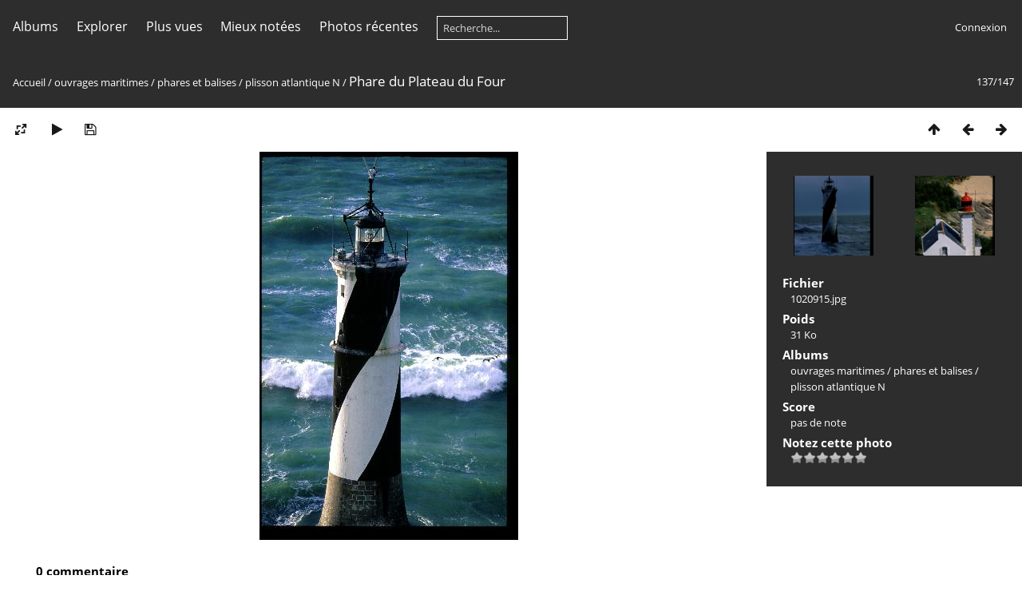

--- FILE ---
content_type: text/html; charset=utf-8
request_url: https://planete-tp-plus.com/photos/picture.php?/3203/category/110
body_size: 4951
content:
<!DOCTYPE html>
<html lang=fr dir=ltr>
<head>
<title>Phare du Plateau du Four</title>
<link rel="shortcut icon" type="image/x-icon" href="themes/default/icon/favicon.ico">
<link rel="stylesheet" type="text/css" href="themes/modus/css/open-sans/open-sans.css"> 
<link rel="stylesheet" type="text/css" href="_data/combined/pjbxoq.css"><link rel=canonical href="picture.php?/3203">
<meta name=viewport content="width=device-width,initial-scale=1">

<script>if(document.documentElement.offsetWidth>1270)document.documentElement.className='wide'</script>

<meta name="generator" content="Piwigo (aka PWG), see piwigo.org">

<meta name="description" content="Phare du Plateau du Four - 1020915.jpg">


</head>

<body id=thePicturePage>





<aside id=menubar>
		<dl id=mbCategories>
<dt>
	<a href="index.php?/categories">Albums</a>
</dt>
<dd>
  <ul>
    <li >
      <a href="index.php?/category/1"  title="49 photos dans cet album / 121 photos dans 9 sous-albums">barrages</a>
      <span class="menuInfoCat badge" title="49 photos dans cet album / 121 photos dans 9 sous-albums">170</span>
      </li>
    
    <li >
      <a href="index.php?/category/6"  title="28 photos dans cet album / 947 photos dans 32 sous-albums">matériel</a>
      <span class="menuInfoCat badge" title="28 photos dans cet album / 947 photos dans 32 sous-albums">975</span>
      </li>
    
    <li >
      <a href="index.php?/category/40"  title="28 photos dans cet album">morceaux choisis</a>
      <span class="menuInfoCat badge" title="28 photos dans cet album">28</span>
      </li>
    
    <li >
      <a href="index.php?/category/41"  title="1 photo dans cet album / 759 photos dans 30 sous-albums">ouvrages divers</a>
      <span class="menuInfoCat badge" title="1 photo dans cet album / 759 photos dans 30 sous-albums">760</span>
      </li>
    
    <li >
      <a href="index.php?/category/72"  title="535 photos dans 15 sous-albums">ouvrages fluviaux</a>
      <span class="menuInfoCatByChild badge" title="535 photos dans 15 sous-albums">535</span>
      </li>
    
    <li >
      <a href="index.php?/category/88"  title="1 photo dans cet album / 420 photos dans 16 sous-albums">ouvrages historiques</a>
      <span class="menuInfoCat badge" title="1 photo dans cet album / 420 photos dans 16 sous-albums">421</span>
      </li>
    
    <li >
      <a href="index.php?/category/105"  title="3 photos dans cet album / 1146 photos dans 23 sous-albums">ouvrages maritimes</a>
      <span class="menuInfoCat badge" title="3 photos dans cet album / 1146 photos dans 23 sous-albums">1149</span>
    <ul>
    <li >
      <a href="index.php?/category/106"  title="34 photos dans cet album">cartes schemas ports</a>
      <span class="menuInfoCat badge" title="34 photos dans cet album">34</span>
      </li>
    
    <li >
      <a href="index.php?/category/107" rel="up" title="37 photos dans cet album / 558 photos dans 6 sous-albums">phares et balises</a>
      <span class="menuInfoCat badge" title="37 photos dans cet album / 558 photos dans 6 sous-albums">595</span>
    <ul>
    <li >
      <a href="index.php?/category/108"  title="68 photos dans cet album">CETMEF</a>
      <span class="menuInfoCat badge" title="68 photos dans cet album">68</span>
      </li>
    
    <li >
      <a href="index.php?/category/109"  title="92 photos dans cet album">cordouan</a>
      <span class="menuInfoCat badge" title="92 photos dans cet album">92</span>
      </li>
    
    <li class="selected">
      <a href="index.php?/category/110"  title="147 photos dans cet album">plisson atlantique N</a>
      <span class="menuInfoCat badge" title="147 photos dans cet album">147</span>
      </li>
    
    <li >
      <a href="index.php?/category/111"  title="76 photos dans cet album">plisson atlantique S</a>
      <span class="menuInfoCat badge" title="76 photos dans cet album">76</span>
      </li>
    
    <li >
      <a href="index.php?/category/112"  title="110 photos dans cet album">plisson iroise</a>
      <span class="menuInfoCat badge" title="110 photos dans cet album">110</span>
      </li>
    
    <li >
      <a href="index.php?/category/113"  title="65 photos dans cet album">plisson manche</a>
      <span class="menuInfoCat badge" title="65 photos dans cet album">65</span>
      </li>
    </ul></li>
    <li >
      <a href="index.php?/category/114"  title="14 photos dans cet album">plateformes offshore</a>
      <span class="menuInfoCat badge" title="14 photos dans cet album">14</span>
      </li>
    
    <li >
      <a href="index.php?/category/115"  title="48 photos dans cet album / 455 photos dans 13 sous-albums">ports</a>
      <span class="menuInfoCat badge" title="48 photos dans cet album / 455 photos dans 13 sous-albums">503</span>
      </li>
    </ul></li>
    <li >
      <a href="index.php?/category/129"  title="18 photos dans cet album / 2758 photos dans 99 sous-albums">ponts et viaducs</a>
      <span class="menuInfoCat badge" title="18 photos dans cet album / 2758 photos dans 99 sous-albums">2776</span>
      </li>
    
    <li >
      <a href="index.php?/category/229"  title="1717 photos dans 24 sous-albums">regards de photographes</a>
      <span class="menuInfoCatByChild badge" title="1717 photos dans 24 sous-albums">1717</span>
      </li>
    
    <li >
      <a href="index.php?/category/253"  title="447 photos dans 20 sous-albums">routes chaussées</a>
      <span class="menuInfoCatByChild badge" title="447 photos dans 20 sous-albums">447</span>
      </li>
    
    <li >
      <a href="index.php?/category/274"  title="1375 photos dans 18 sous-albums">travaux</a>
      <span class="menuInfoCatByChild badge" title="1375 photos dans 18 sous-albums">1375</span>
      </li>
    
    <li >
      <a href="index.php?/category/293"  title="43 photos dans 3 sous-albums">travaux carrières</a>
      <span class="menuInfoCatByChild badge" title="43 photos dans 3 sous-albums">43</span>
      </li>
    
    <li >
      <a href="index.php?/category/297"  title="13 photos dans cet album / 15 photos dans 2 sous-albums">travaux chantier</a>
      <span class="menuInfoCat badge" title="13 photos dans cet album / 15 photos dans 2 sous-albums">28</span>
      </li>
    
    <li >
      <a href="index.php?/category/300"  title="175 photos dans 6 sous-albums">travaux construction</a>
      <span class="menuInfoCatByChild badge" title="175 photos dans 6 sous-albums">175</span>
      </li>
    
    <li >
      <a href="index.php?/category/307"  title="24 photos dans cet album / 207 photos dans 8 sous-albums">voies ferrées</a>
      <span class="menuInfoCat badge" title="24 photos dans cet album / 207 photos dans 8 sous-albums">231</span>
      </li>
    
    <li >
      <a href="index.php?/category/321"  title="599 photos dans 29 sous-albums">LISEA-COSEA</a>
      <span class="menuInfoCatByChild badge" title="599 photos dans 29 sous-albums">599</span>
  </li></ul>

	<p class="totalImages">11429 photos</p>
</dd>

	</dl>
		<dl id=mbSpecials>

<dt><a>Explorer</a></dt>
<dd>
	<ul><li><a href="index.php?/most_visited" title="afficher les photos les plus vues">Plus vues</a></li><li><a href="index.php?/best_rated" title="afficher les photos les mieux notées">Mieux notées</a></li><li><a href="index.php?/recent_pics" title="afficher les photos les plus récentes">Photos récentes</a></li><li><a href="index.php?/recent_cats" title="afficher les albums récemment mis à jour ou créés">Albums récents</a></li><li><a href="random.php" title="afficher un ensemble de photos prises au hasard" rel="nofollow">Photos au hasard</a></li><li><a href="index.php?/created-monthly-calendar" title="affichage année par année, mois par mois, jour par jour" rel="nofollow">Calendrier</a></li><hr><li><a href="tags.php" title="Voir les tags disponibles">Tags</a> (0)</li><li><a href="search.php" title="recherche" rel="search">Recherche</a></li><li><a href="comments.php" title="Voir les derniers commentaires utilisateurs">Commentaires</a> (1)</li><li><a href="about.php" title="À propos de Piwigo">À propos</a></li><li><a href="notification.php" title="flux RSS" rel="nofollow">Notifications RSS</a></li></ul>
</dd>

	</dl>
	
<dl id="mbMostVisited"><dt><a href="index.php?/most_visited" title="afficher les photos les plus vues">Plus vues</a></dt></dl>
<dl id="mbBestRated"><dt><a href="index.php?/best_rated" title="afficher les photos les mieux notées">Mieux notées</a></dt></dl>
<dl><dt><a href="index.php?/recent_pics" title="afficher les photos les plus récentes">Photos récentes</a></dt></dl>
<dl style="float:none">
	<form style="margin:0;display:inline" action="qsearch.php" method=get id=quicksearch onsubmit="return this.q.value!='';">
		<input type="text" name=q id=qsearchInput placeholder="Recherche..." >
	</form>
</dl>
<dl style="float:right;margin-top:3px">
	<dt style="font-size:100%;font-weight:normal;padding-left:15px"><a href="identification.php" rel=nofollow>Connexion</a></dt>
	<dd style="right:0">
		<ul>
		<li><a href="identification.php" rel="nofollow">Connexion</a></li>
		<li><a href="register.php" title="Créer un nouveau compte" rel="nofollow">S'enregistrer</a></li>
		<li><a href="password.php" title="Mot de passe oublié ?" rel="nofollow">Mot de passe oublié ?</a></li>
		</ul>
<form method=post action="identification.php" id=quickconnect> <fieldset> <legend>Connexion rapide</legend> <p> <label for=userX>Nom d'utilisateur</label><br> <input type=text name=username id=userX value="" style="width:99%"> </p> <p><label for=passX>Mot de passe</label><br> <input type=password name=password id=passX style="width:99%"> </p><p><label>Connexion auto&nbsp;<input type=checkbox name=remember_me value=1> </label></p><p> <input type=hidden name=redirect value="%2Fphotos%2Fpicture.php%3F%2F3203%2Fcategory%2F110"> <input type=submit name=login value="Valider"> </p> </fieldset> </form>
	</dd>
</dl>

</aside>
<a id="menuSwitcher" class="pwg-button" title="Menu"><span class="pwg-icon pwg-icon-menu"></span></a>

<div id="content" class="contentWithMenu">



<div class=titrePage id=imageHeaderBar><div class="imageNumber">137/147</div>
	<div class="browsePath">
		<a href="/photos/">Accueil</a> / <a href="index.php?/category/105">ouvrages maritimes</a> / <a href="index.php?/category/107">phares et balises</a> / <a href="index.php?/category/110">plisson atlantique N</a><span class="browsePathSeparator"> / </span><h2>Phare du Plateau du Four</h2>
	</div>
</div>

<div id="imageToolBar">

<div class="navigationButtons">

<a href="index.php?/category/110/start-135" title="Miniatures" class="pwg-state-default pwg-button"> <span class="pwg-icon pwg-icon-arrow-n"></span><span class="pwg-button-text">Miniatures</span> </a><a href="picture.php?/3202/category/110" title="Précédente : Phare du Plateau du Four" class="pwg-state-default pwg-button"> <span class="pwg-icon pwg-icon-arrow-w"></span><span class="pwg-button-text">Précédente</span> </a><a href="picture.php?/3204/category/110" title="Suivante : Phare de la Pointe des Chats" class="pwg-state-default pwg-button pwg-button-icon-right"> <span class="pwg-icon pwg-icon-arrow-e"></span><span class="pwg-button-text">Suivante</span> </a>
</div>


<div class=actionButtonsWrapper><a id=imageActionsSwitch class=pwg-button><span class="pwg-icon pwg-icon-ellipsis"></span></a><div class="actionButtons">

<a id="derivativeSwitchLink" title="Tailles de photo" class="pwg-state-default pwg-button" rel="nofollow"> <span class="pwg-icon pwg-icon-sizes"></span><span class="pwg-button-text">Tailles de photo</span> </a> <div id="derivativeSwitchBox" class="switchBox"> <div class="switchBoxTitle">Tailles de photo</div><span class="switchCheck" id="derivativeChecked2small" style="visibility:hidden">&#x2714; </span> <a href="javascript:changeImgSrc('_data/i/galleries/ouvrages_maritimes/phares_et_balises/plisson_atlantique_N/1020915-2s.jpg','2small','2small')">XXS - minuscule<span class="derivativeSizeDetails"> (160 x 240)</span> </a><br><span class="switchCheck" id="derivativeCheckedxsmall" style="visibility:hidden">&#x2714; </span> <a href="javascript:changeImgSrc('_data/i/galleries/ouvrages_maritimes/phares_et_balises/plisson_atlantique_N/1020915-xs.jpg','xsmall','xsmall')">XS - très petit<span class="derivativeSizeDetails"> (216 x 324)</span> </a><br><span class="switchCheck" id="derivativeCheckedsmall" style="visibility:hidden">&#x2714; </span> <a href="javascript:changeImgSrc('_data/i/galleries/ouvrages_maritimes/phares_et_balises/plisson_atlantique_N/1020915-sm.jpg','small','small')">S - petit<span class="derivativeSizeDetails"> (288 x 432)</span> </a><br><span class="switchCheck" id="derivativeCheckedOriginal">&#x2714; </span> <a href="javascript:changeImgSrc('./galleries/ouvrages_maritimes/phares_et_balises/plisson_atlantique_N/1020915.jpg','medium','Original')">Original<span class="derivativeSizeDetails"> (324 x 486)</span> </a><br></div>
<a href="picture.php?/3203/category/110&amp;slideshow=" title="diaporama" class="pwg-state-default pwg-button" rel="nofollow"> <span class="pwg-icon pwg-icon-slideshow"></span><span class="pwg-button-text">diaporama</span> </a><a id="downloadSwitchLink" href="action.php?id=3203&amp;part=e&amp;download" title="Télécharger ce fichier" class="pwg-state-default pwg-button" rel="nofollow"> <span class="pwg-icon pwg-icon-save"></span><span class="pwg-button-text">Télécharger</span> </a></div></div>
</div>

<div id="theImageAndInfos">
<div id="theImage">



<noscript><img src="./galleries/ouvrages_maritimes/phares_et_balises/plisson_atlantique_N/1020915.jpg" width="324" height="486" alt="1020915.jpg" id="theMainImage" usemap="#mapOriginal" title="Phare du Plateau du Four - 1020915.jpg" itemprop=contentURL></noscript>

<img alt="1020915.jpg" id="theMainImage" usemap="#mapOriginal" title="Phare du Plateau du Four - 1020915.jpg">

<map name="map2small"><area shape=rect coords="0,0,40,240" href="picture.php?/3202/category/110" title="Précédente : Phare du Plateau du Four" alt="Phare du Plateau du Four"><area shape=rect coords="40,0,119,60" href="index.php?/category/110/start-135" title="Miniatures" alt="Miniatures"><area shape=rect coords="120,0,160,240" href="picture.php?/3204/category/110" title="Suivante : Phare de la Pointe des Chats" alt="Phare de la Pointe des Chats"></map><map name="mapxsmall"><area shape=rect coords="0,0,54,324" href="picture.php?/3202/category/110" title="Précédente : Phare du Plateau du Four" alt="Phare du Plateau du Four"><area shape=rect coords="54,0,161,81" href="index.php?/category/110/start-135" title="Miniatures" alt="Miniatures"><area shape=rect coords="162,0,216,324" href="picture.php?/3204/category/110" title="Suivante : Phare de la Pointe des Chats" alt="Phare de la Pointe des Chats"></map><map name="mapsmall"><area shape=rect coords="0,0,72,432" href="picture.php?/3202/category/110" title="Précédente : Phare du Plateau du Four" alt="Phare du Plateau du Four"><area shape=rect coords="72,0,214,108" href="index.php?/category/110/start-135" title="Miniatures" alt="Miniatures"><area shape=rect coords="216,0,288,432" href="picture.php?/3204/category/110" title="Suivante : Phare de la Pointe des Chats" alt="Phare de la Pointe des Chats"></map><map name="mapOriginal"><area shape=rect coords="0,0,81,486" href="picture.php?/3202/category/110" title="Précédente : Phare du Plateau du Four" alt="Phare du Plateau du Four"><area shape=rect coords="81,0,241,121" href="index.php?/category/110/start-135" title="Miniatures" alt="Miniatures"><area shape=rect coords="243,0,324,486" href="picture.php?/3204/category/110" title="Suivante : Phare de la Pointe des Chats" alt="Phare de la Pointe des Chats"></map>


</div><div id="infoSwitcher"></div><div id="imageInfos">
	<div class="navThumbs">
			<a class="navThumb" id="linkPrev" href="picture.php?/3202/category/110" title="Précédente : Phare du Plateau du Four" rel="prev">
				<span class="thumbHover prevThumbHover"></span>
				<img src="_data/i/galleries/ouvrages_maritimes/phares_et_balises/plisson_atlantique_N/1020914-sq.jpg" alt="Phare du Plateau du Four">
			</a>
			<a class="navThumb" id="linkNext" href="picture.php?/3204/category/110" title="Suivante : Phare de la Pointe des Chats" rel="next">
				<span class="thumbHover nextThumbHover"></span>
				<img src="_data/i/galleries/ouvrages_maritimes/phares_et_balises/plisson_atlantique_N/1020916-sq.jpg" alt="Phare de la Pointe des Chats">
			</a>
	</div>

<dl id="standard" class="imageInfoTable">
<div id="File" class="imageInfo"> <dt>Fichier</dt> <dd>1020915.jpg</dd> </div><div id="Filesize" class="imageInfo"> <dt>Poids</dt> <dd>31 Ko</dd> </div><div id="Categories" class="imageInfo"> <dt>Albums</dt> <dd> <ul><li><a href="index.php?/category/105">ouvrages maritimes</a> / <a href="index.php?/category/107">phares et balises</a> / <a href="index.php?/category/110">plisson atlantique N</a></li></ul> </dd> </div><div id="Average" class="imageInfo"> <dt>Score</dt> <dd><span id="ratingScore">pas de note</span> <span id="ratingCount"></span></dd> </div><div id="rating" class="imageInfo"> <dt> <span id="updateRate">Notez cette photo</span> </dt> <dd> <form action="picture.php?/3203/category/110&amp;action=rate" method="post" id="rateForm" style="margin:0;"> <div><input type="submit" name="rate" value="0" class="rateButton" title="0"><input type="submit" name="rate" value="1" class="rateButton" title="1"><input type="submit" name="rate" value="2" class="rateButton" title="2"><input type="submit" name="rate" value="3" class="rateButton" title="3"><input type="submit" name="rate" value="4" class="rateButton" title="4"><input type="submit" name="rate" value="5" class="rateButton" title="5">
			</div>
			</form>
		</dd>
	</div>


</dl>

</div>
</div>

<div id="comments" class="noCommentContent"><div id="commentsSwitcher"></div>
	<h3>0 commentaire</h3>

	<div id="pictureComments">
		<div style="clear:both"></div>
	</div>

</div>


</div>
<div id="copyright">

	Propulsé par	<a href="https://fr.piwigo.org">Piwigo</a>
	2.10.2
<script type="text/javascript" src="_data/combined/e6w4fr.js"></script>
<script type="text/javascript">//<![CDATA[

RVAS = {
derivatives: [
{w:160,h:240,url:'_data/i/galleries/ouvrages_maritimes/phares_et_balises/plisson_atlantique_N/1020915-2s.jpg',type:'2small'},{w:216,h:324,url:'_data/i/galleries/ouvrages_maritimes/phares_et_balises/plisson_atlantique_N/1020915-xs.jpg',type:'xsmall'},{w:288,h:432,url:'_data/i/galleries/ouvrages_maritimes/phares_et_balises/plisson_atlantique_N/1020915-sm.jpg',type:'small'},{w:324,h:486,url:'./galleries/ouvrages_maritimes/phares_et_balises/plisson_atlantique_N/1020915.jpg',type:'Original'}],
cp: '/photos/'
}
rvas_choose();
var h = jQuery("#theHeader div.banner").css("height");
		var d = jQuery("#menuSwitcher").css("padding-top");

		jQuery(document).ready(function(){
			if( jQuery('#theHeader div.banner').is(':visible') && jQuery("body").css("display") == "flex"){
				jQuery("#menuSwitcher").css("padding-top",parseInt(h)+parseInt(d));
			};
		});
document.onkeydown = function(e){e=e||window.event;if (e.altKey) return true;var target=e.target||e.srcElement;if (target && target.type) return true;var keyCode=e.keyCode||e.which, docElem=document.documentElement, url;switch(keyCode){case 63235: case 39: if (e.ctrlKey || docElem.scrollLeft==docElem.scrollWidth-docElem.clientWidth)url="picture.php?/3204/category/110"; break;case 63234: case 37: if (e.ctrlKey || docElem.scrollLeft==0)url="picture.php?/3202/category/110"; break;case 36: if (e.ctrlKey)url="picture.php?/3067/category/110"; break;case 35: if (e.ctrlKey)url="picture.php?/3213/category/110"; break;case 38: if (e.ctrlKey)url="index.php?/category/110/start-135"; break;}if (url) {window.location=url.replace("&amp;","&"); return false;}return true;}
function changeImgSrc(url,typeSave,typeMap)
{
	var theImg = document.getElementById("theMainImage");
	if (theImg)
	{
		theImg.removeAttribute("width");theImg.removeAttribute("height");
		theImg.src = url;
		theImg.useMap = "#map"+typeMap;
	}
	jQuery('#derivativeSwitchBox .switchCheck').css('visibility','hidden');
	jQuery('#derivativeChecked'+typeMap).css('visibility','visible');
	document.cookie = 'picture_deriv='+typeSave+';path=/photos/';
}
(window.SwitchBox=window.SwitchBox||[]).push("#derivativeSwitchLink", "#derivativeSwitchBox");
var _pwgRatingAutoQueue = _pwgRatingAutoQueue||[];_pwgRatingAutoQueue.push( {rootUrl: '', image_id: 3203,onSuccess : function(rating) {var e = document.getElementById("updateRate");if (e) e.innerHTML = "Mettre à jour votre note";e = document.getElementById("ratingScore");if (e) e.innerHTML = rating.score;e = document.getElementById("ratingCount");if (e) {if (rating.count == 1) {e.innerHTML = "(%d note)".replace( "%d", rating.count);} else {e.innerHTML = "(%d notes)".replace( "%d", rating.count);}}}} );
//]]></script>
<script type="text/javascript">
(function() {
var s,after = document.getElementsByTagName('script')[document.getElementsByTagName('script').length-1];
s=document.createElement('script'); s.type='text/javascript'; s.async=true; s.src='_data/combined/1apim1t.js';
after = after.parentNode.insertBefore(s, after);
})();
</script>
</div>
</body>
</html>

--- FILE ---
content_type: application/javascript
request_url: https://planete-tp-plus.com/photos/_data/combined/1apim1t.js
body_size: 2480
content:
/*BEGIN header */

/*BEGIN themes/default/js/scripts.js */
function phpWGOpenWindow(theURL,winName,features)
{img=new Image();img.src=theURL;if(img.complete)
{var width=img.width+40,height=img.height+40;}
else
{var width=640,height=480;img.onload=function(){newWin.resizeTo(img.width+50,img.height+100);};}
newWin=window.open(theURL,winName,features+',left=2,top=1,width='+width+',height='+height);}
function popuphelp(url)
{window.open(url,'dc_popup','alwaysRaised=yes,dependent=yes,toolbar=no,height=420,width=500,menubar=no,resizable=yes,scrollbars=yes,status=no');}
function pwgBind(object,method){var args=Array.prototype.slice.call(arguments,2);return function(){return method.apply(object,args.concat(Array.prototype.slice.call(arguments,0)));}}
function PwgWS(urlRoot)
{this.urlRoot=urlRoot;this.options={method:"GET",async:true,onFailure:null,onSuccess:null};};PwgWS.prototype={callService:function(method,parameters,options)
{if(options)
{for(var prop in options)
this.options[prop]=options[prop];}
try{this.xhr=new XMLHttpRequest();}
catch(e){try{this.xhr=new ActiveXObject('Msxml2.XMLHTTP');}
catch(e){try{this.xhr=new ActiveXObject('Microsoft.XMLHTTP');}
catch(e){this.error(0,"Cannot create request object");return;}}}
this.xhr.onreadystatechange=pwgBind(this,this.onStateChange);var url=this.urlRoot+"ws.php?format=json&method="+method;var body="";if(parameters)
{for(var prop in parameters)
{if(typeof parameters[prop]=='object'&&parameters[prop])
{for(var i=0;i<parameters[prop].length;i++)
body+=prop+"[]="+encodeURIComponent(parameters[prop][i])+"&";}
else
body+=prop+"="+encodeURIComponent(parameters[prop])+"&";}}
if(this.options.method!="POST")
{url+="&"+body;body=null;}
this.xhr.open(this.options.method,url,this.options.async);if(this.options.method=="POST")
this.xhr.setRequestHeader("Content-Type","application/x-www-form-urlencoded");try{this.xhr.send(body);}catch(e){this.error(0,e.message);}},onStateChange:function(){var readyState=this.xhr.readyState;if(readyState==4)
{try{this.respondToReadyState(readyState);}finally{this.cleanup();}}},error:function(httpCode,text)
{!this.options.onFailure||this.options.onFailure(httpCode,text);this.cleanup();},respondToReadyState:function(readyState)
{var xhr=this.xhr;if(readyState==4&&xhr.status==200)
{var resp;try{resp=window.JSON&&window.JSON.parse?window.JSON.parse(xhr.responseText):(new Function("return "+xhr.responseText))();}
catch(e){this.error(200,e.message+'\n'+xhr.responseText.substr(0,512));}
if(resp!=null)
{if(resp.stat==null)
this.error(200,"Invalid response");else if(resp.stat=='ok')!this.options.onSuccess||this.options.onSuccess(resp.result);else
this.error(200,resp.err+" "+resp.message);}}
if(readyState==4&&xhr.status!=200)
this.error(xhr.status,xhr.statusText);},cleanup:function()
{if(this.xhr)this.xhr.onreadystatechange=null;this.xhr=null;this.options.onFailure=this.options.onSuccess=null;},xhr:null}
function pwgAddEventListener(elem,evt,fn)
{if(window.addEventListener)
elem.addEventListener(evt,fn,false);else
elem.attachEvent('on'+evt,fn);};

/*BEGIN themes/modus/js/modus.async.js */
$("#albumActionsSwitcher").click(function(){var box=$(this).siblings(".categoryActions");if(box.is(":visible")){box.css("display","");}
else{$("#menubar,.switchBox").css("display","");box.css("left",Math.min($(this).position().left,$(window).width()-box.outerWidth(true)-5)).css("top",$(this).position().top+$(this).outerHeight(true)).css("display","block");}});if(!("ontouchstart"in document))
$(".categoryActions").on("mouseleave",function(){if($("#albumActionsSwitcher").is(":visible"))
$(this).css("display","");});$("#imageActionsSwitch").click(function(){var box=$(".actionButtons");if(box.is(":visible")){box.css("display","");}
else{$("#menubar,.switchBox").css("display","");box.css("left",Math.min($(this).position().left,$(window).width()-box.outerWidth(true)-5)).css("top",$(this).position().top+$(this).outerHeight(true)).css("display","block");}});if(!("ontouchstart"in document))
$(".actionButtons").on("mouseleave",function(){if($("#imageActionsSwitch").is(":visible"))
$(this).css("display","");});

/*BEGIN themes/default/js/switchbox.js */
(function(){var sbFunc=function(link,box){jQuery(link).click(function(){var elt=jQuery(box);elt.css("left",Math.min(jQuery(this).position().left,jQuery(window).width()-elt.outerWidth(true)-5)).css("top",jQuery(this).position().top+jQuery(this).outerHeight(true)).toggle();return false;});jQuery(box).on("mouseleave click",function(){jQuery(this).hide();});};if(window.SwitchBox){for(var i=0;i<SwitchBox.length;i+=2)
sbFunc(SwitchBox[i],SwitchBox[i+1]);}
window.SwitchBox={push:sbFunc}})();

/*BEGIN themes/default/js/rating.js */
var gRatingOptions,gRatingButtons,gUserRating;function makeNiceRatingForm(options)
{gRatingOptions=options;var form=document.getElementById('rateForm');if(!form)return;gRatingButtons=form.getElementsByTagName('input');gUserRating="";for(var i=0;i<gRatingButtons.length;i++)
{if(gRatingButtons[i].type=="button")
{gUserRating=gRatingButtons[i].value;break;}}
for(var i=0;i<gRatingButtons.length;i++)
{var rateButton=gRatingButtons[i];rateButton.initialRateValue=rateButton.value;try{rateButton.type="button";}catch(e){}
rateButton.value=" ";with(rateButton.style)
{marginLeft=marginRight=0;}
if(i!=gRatingButtons.length-1&&rateButton.nextSibling.nodeType==3)
rateButton.parentNode.removeChild(rateButton.nextSibling);if(i>0&&rateButton.previousSibling.nodeType==3)
rateButton.parentNode.removeChild(rateButton.previousSibling);pwgAddEventListener(rateButton,"click",updateRating);pwgAddEventListener(rateButton,"mouseout",function(){updateRatingStarDisplay(gUserRating);});pwgAddEventListener(rateButton,"mouseover",function(e){updateRatingStarDisplay(e.target?e.target.initialRateValue:e.srcElement.initialRateValue);});}
updateRatingStarDisplay(gUserRating);}
function updateRatingStarDisplay(userRating)
{for(var i=0;i<gRatingButtons.length;i++)
gRatingButtons[i].className=(userRating!==""&&userRating>=gRatingButtons[i].initialRateValue)?"rateButtonStarFull":"rateButtonStarEmpty";}
function updateRating(e)
{var rateButton=e.target||e.srcElement;if(rateButton.initialRateValue==gUserRating)
return false;for(var i=0;i<gRatingButtons.length;i++)gRatingButtons[i].disabled=true;var y=new PwgWS(gRatingOptions.rootUrl);y.callService("pwg.images.rate",{image_id:gRatingOptions.image_id,rate:rateButton.initialRateValue},{method:"POST",onFailure:function(num,text){alert(num+" "+text);document.location=rateButton.form.action+"&rate="+rateButton.initialRateValue;},onSuccess:function(result){gUserRating=rateButton.initialRateValue;for(var i=0;i<gRatingButtons.length;i++)gRatingButtons[i].disabled=false;if(gRatingOptions.onSuccess)gRatingOptions.onSuccess(result);if(gRatingOptions.updateRateElement)gRatingOptions.updateRateElement.innerHTML=gRatingOptions.updateRateText;if(gRatingOptions.ratingSummaryElement)
{var t=gRatingOptions.ratingSummaryText;var args=[result.score,result.count,result.average],idx=0,rexp=new RegExp(/%\.?\d*[sdf]/);while(idx<args.length)t=t.replace(rexp,args[idx++]);gRatingOptions.ratingSummaryElement.innerHTML=t;}}});return false;}
(function(){if(typeof _pwgRatingAutoQueue!="undefined"&&_pwgRatingAutoQueue.length)
{for(var i=0;i<_pwgRatingAutoQueue.length;i++)
makeNiceRatingForm(_pwgRatingAutoQueue[i]);}
_pwgRatingAutoQueue={push:function(opts){makeNiceRatingForm(opts);}}})();

/*BEGIN themes/modus/js/menuh.js */
$("#menuSwitcher").click(function(){var mb=$("#menubar");if(mb.is(":visible")){mb.css("display","");}
else{$(".categoryActions,.actionButtons,.switchBox").css("display","");mb.css("top",$(this).position().top+$(this).outerHeight(true)).css("display","block");}});$("#menubar DT").click(function(){var $this=$(this);if($this.css("display")!="block")
return;var dd=$this.siblings("DD");if(dd.length){if(dd.is(":visible"))
dd.css("display","");else
dd.css("display","block");}});

